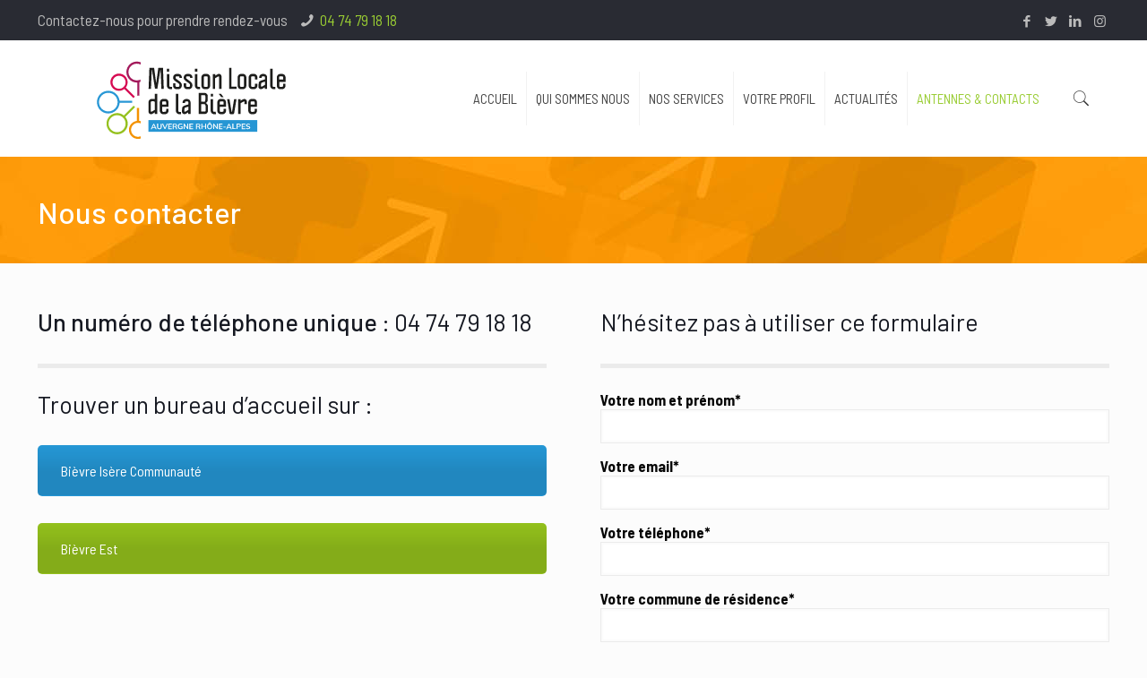

--- FILE ---
content_type: image/svg+xml
request_url: https://www.mission-locale-bievre.fr/wp-content/uploads/2022/10/Logo-Mission-Locale-de-la-Bievre-3.svg
body_size: 18099
content:
<?xml version="1.0" encoding="UTF-8"?> <!-- Generator: Adobe Illustrator 26.5.0, SVG Export Plug-In . SVG Version: 6.00 Build 0) --> <svg xmlns="http://www.w3.org/2000/svg" xmlns:xlink="http://www.w3.org/1999/xlink" version="1.1" id="Calque_1" x="0px" y="0px" viewBox="0 0 368 157" style="enable-background:new 0 0 368 157;" xml:space="preserve"> <style type="text/css"> .st0{enable-background:new ;} .st1{fill:#1D1D1B;} .st2{fill:#2897D5;} .st3{fill:#D60B52;} .st4{fill:#A3195B;} .st5{fill:#F39200;} .st6{fill:#95C11F;} .st7{fill:#2696D4;} .st8{fill:#FFFFFF;} </style> <g> <g class="st0"> <path class="st1" d="M136.7,20l1.4,36.9h-4.2l-1.3-32.8h-0.5l-5.2,32.3h-4.2l-5.2-32.3h-0.5L115.7,57h-4.2l1.4-36.9h8.3l3.6,26.8 l3.7-26.8L136.7,20L136.7,20z"></path> </g> <g class="st0"> <path class="st1" d="M147.6,26.5h-4.2v-4.9h4.2V26.5z M152.5,57.4h-2.8c-0.9,0-1.7-0.2-2.4-0.5c-0.7-0.3-1.4-0.7-2-1.3 c-0.5-0.5-1-1.2-1.3-2c-0.3-0.7-0.5-1.5-0.5-2.4V31.1h4.2v20.1c0,0.6,0.2,1.1,0.5,1.5c0.4,0.4,0.9,0.5,1.5,0.5h2.8V57.4z"></path> </g> <g class="st0"> <path class="st1" d="M158.7,37.7c0,0.2,0.2,0.6,0.8,1.1c0.5,0.5,1.1,1,1.8,1.5c0.8,0.6,1.6,1.2,2.5,1.9c1.1,0.7,2.1,1.5,3,2.4 c0.7,0.7,1.4,1.5,2,2.4c0.6,0.9,0.9,1.8,0.9,2.7v1.6c0,0.8-0.2,1.6-0.5,2.4c-0.3,0.7-0.7,1.4-1.3,2c-0.5,0.5-1.2,1-2,1.3 s-1.5,0.5-2.4,0.5h-2.9c-0.9,0-1.7-0.2-2.4-0.5c-0.7-0.3-1.4-0.7-2-1.3s-1-1.2-1.3-2c-0.3-0.7-0.5-1.5-0.5-2.4v-4.1h4.2v4.1 c0,0.6,0.2,1.1,0.5,1.5c0.4,0.4,0.8,0.5,1.5,0.5h2.9c0.6,0,1.1-0.2,1.5-0.5c0.4-0.3,0.5-0.8,0.5-1.5v-1.6c0-0.5-0.2-1.1-0.7-1.6 c-0.5-0.6-1.1-1.1-1.7-1.5c-0.7-0.5-1.5-1.1-2.5-1.6c-1.1-0.7-2.2-1.5-3-2.2c-0.8-0.7-1.5-1.5-2.1-2.3c-0.6-0.9-1-1.7-1-2.7v-0.9 c0-0.9,0.2-1.7,0.5-2.4s0.7-1.4,1.3-2s1.2-1,2-1.3c0.7-0.3,1.5-0.5,2.4-0.5h2.9c0.9,0,1.7,0.2,2.4,0.5c0.7,0.3,1.4,0.7,2,1.3 c0.5,0.5,1,1.2,1.3,2c0.3,0.7,0.5,1.5,0.5,2.4v0.9h-4.2v-0.9c0-0.6-0.2-1.1-0.5-1.5c-0.4-0.3-0.8-0.5-1.5-0.5h-2.9 c-0.6,0-1.1,0.2-1.5,0.5c-0.4,0.4-0.5,0.8-0.5,1.5L158.7,37.7L158.7,37.7z"></path> </g> <g class="st0"> <path class="st1" d="M177.2,37.7c0,0.2,0.2,0.6,0.8,1.1c0.5,0.5,1.1,1,1.8,1.5c0.8,0.6,1.6,1.2,2.5,1.9c1.1,0.7,2.1,1.5,3,2.4 c0.7,0.7,1.4,1.5,2,2.4c0.6,0.9,0.9,1.8,0.9,2.7v1.6c0,0.8-0.2,1.6-0.5,2.4c-0.3,0.7-0.7,1.4-1.3,2c-0.5,0.5-1.2,1-2,1.3 s-1.5,0.5-2.4,0.5h-2.8c-0.9,0-1.7-0.2-2.4-0.5c-0.7-0.3-1.4-0.7-2-1.3c-0.6-0.6-1-1.2-1.3-2s-0.5-1.5-0.5-2.4v-4.1h4.2v4.1 c0,0.6,0.2,1.1,0.5,1.5c0.4,0.4,0.8,0.5,1.5,0.5h2.9c0.6,0,1.1-0.2,1.5-0.5c0.4-0.3,0.5-0.8,0.5-1.5v-1.6c0-0.5-0.2-1.1-0.7-1.6 c-0.5-0.6-1.1-1.1-1.7-1.5c-0.7-0.5-1.5-1.1-2.5-1.6c-1.1-0.7-2.2-1.5-3-2.2c-0.8-0.7-1.5-1.5-2.1-2.3c-0.6-0.9-1-1.7-1-2.7v-0.9 c0-0.9,0.2-1.7,0.5-2.4c0.3-0.7,0.7-1.4,1.3-2c0.6-0.6,1.2-1,2-1.3c0.7-0.3,1.5-0.5,2.4-0.5h2.9c0.9,0,1.7,0.2,2.4,0.5 c0.7,0.3,1.4,0.7,2,1.3c0.5,0.5,1,1.2,1.3,2c0.3,0.7,0.5,1.5,0.5,2.4v0.9h-4.2v-0.9c0-0.6-0.2-1.1-0.5-1.5 c-0.4-0.3-0.8-0.5-1.5-0.5h-2.9c-0.6,0-1.1,0.2-1.5,0.5c-0.4,0.4-0.5,0.8-0.5,1.5V37.7z"></path> <path class="st1" d="M196.8,26.5h-4.2v-4.9h4.2V26.5z M201.7,57.4h-2.9c-0.9,0-1.7-0.2-2.4-0.5c-0.7-0.3-1.4-0.7-2-1.3 c-0.5-0.5-1-1.2-1.3-2s-0.5-1.5-0.5-2.4V31.1h4.2v20.1c0,0.6,0.2,1.1,0.5,1.5c0.4,0.4,0.9,0.5,1.5,0.5h2.8L201.7,57.4L201.7,57.4z "></path> </g> <g class="st0"> <path class="st1" d="M219.3,51.3c0,0.8-0.2,1.6-0.5,2.4c-0.3,0.7-0.7,1.4-1.3,2c-0.6,0.5-1.2,1-2,1.3s-1.5,0.5-2.4,0.5h-2.9 c-0.9,0-1.7-0.2-2.4-0.5s-1.4-0.7-2-1.3c-0.5-0.5-1-1.2-1.3-2s-0.5-1.5-0.5-2.4V36.8c0-0.9,0.2-1.7,0.5-2.4c0.3-0.7,0.7-1.4,1.3-2 c0.5-0.5,1.2-1,2-1.3c0.7-0.3,1.5-0.5,2.4-0.5h2.9c0.9,0,1.7,0.2,2.4,0.5c0.7,0.3,1.4,0.7,2,1.3c0.6,0.6,1,1.2,1.3,2 c0.3,0.7,0.5,1.5,0.5,2.4V51.3z M215.1,51.3V36.8c0-0.6-0.2-1.1-0.5-1.5c-0.4-0.3-0.8-0.5-1.5-0.5h-2.9c-0.6,0-1.1,0.2-1.5,0.5 c-0.4,0.4-0.5,0.8-0.5,1.5v14.5c0,0.6,0.2,1.1,0.5,1.5c0.4,0.4,0.8,0.5,1.5,0.5h2.9c0.6,0,1.1-0.1,1.5-0.3 C215,52.7,215.1,52.2,215.1,51.3z"></path> <path class="st1" d="M235,37c0-0.7,0-1.2-0.2-1.5c-0.1-0.4-0.2-0.5-0.5-0.5c-0.2,0-0.7,0.2-1.4,0.5c-0.7,0.3-1.4,0.7-2.1,1.1 c-0.8,0.5-1.7,1-2.8,1.7V57H224V31.2h4.2V34c0.8-0.6,1.5-1.2,2.4-1.7c0.7-0.4,1.4-0.8,2.2-1.2c0.7-0.3,1.5-0.5,2-0.5 c0.6,0,1.2,0.1,1.7,0.3c0.5,0.2,1,0.5,1.4,1c0.4,0.4,0.7,0.9,1,1.4c0.2,0.5,0.3,1.1,0.3,1.7v21.8H235L235,37L235,37z"></path> <path class="st1" d="M256.6,52.8h9.2V57h-13.3V20h4.1V52.8z"></path> <path class="st1" d="M282.8,51.3c0,0.8-0.2,1.6-0.5,2.4c-0.3,0.7-0.7,1.4-1.3,2c-0.5,0.5-1.2,1-2,1.3s-1.5,0.5-2.4,0.5h-2.9 c-0.9,0-1.7-0.2-2.4-0.5s-1.4-0.7-2-1.3c-0.5-0.5-1-1.2-1.3-2c-0.3-0.7-0.5-1.5-0.5-2.4V36.8c0-0.9,0.2-1.7,0.5-2.4 c0.3-0.7,0.7-1.4,1.3-2c0.5-0.5,1.2-1,2-1.3c0.7-0.3,1.5-0.5,2.4-0.5h2.9c0.9,0,1.7,0.2,2.4,0.5c0.7,0.3,1.4,0.7,2,1.3 c0.5,0.5,1,1.2,1.3,2c0.3,0.7,0.5,1.5,0.5,2.4V51.3z M278.6,51.3V36.8c0-0.6-0.2-1.1-0.5-1.5c-0.4-0.3-0.8-0.5-1.5-0.5h-2.9 c-0.6,0-1.1,0.2-1.5,0.5c-0.4,0.4-0.5,0.8-0.5,1.5v14.5c0,0.6,0.2,1.1,0.5,1.5c0.3,0.4,0.8,0.5,1.5,0.5h2.9c0.6,0,1.1-0.1,1.5-0.3 C278.5,52.7,278.6,52.2,278.6,51.3z"></path> <path class="st1" d="M298,47.9h4.2v3.3c0,0.8-0.2,1.6-0.5,2.4c-0.3,0.7-0.7,1.4-1.3,2c-0.5,0.5-1.2,1-2,1.3 c-0.7,0.3-1.5,0.5-2.4,0.5h-2.9c-0.9,0-1.7-0.2-2.4-0.5c-0.7-0.3-1.4-0.7-2-1.3c-0.5-0.5-1-1.2-1.3-2s-0.5-1.5-0.5-2.4V36.8 c0-0.9,0.2-1.7,0.5-2.4s0.7-1.4,1.3-2c0.5-0.5,1.2-1,2-1.3c0.7-0.3,1.5-0.5,2.4-0.5h2.9c0.9,0,1.7,0.2,2.4,0.5 c0.7,0.3,1.4,0.7,2,1.3c0.5,0.5,1,1.2,1.3,2c0.3,0.7,0.5,1.5,0.5,2.4v3.5H298v-3.5c0-0.6-0.2-1.1-0.5-1.5 c-0.4-0.3-0.8-0.5-1.5-0.5h-2.9c-0.6,0-1.1,0.2-1.5,0.5c-0.4,0.4-0.5,0.8-0.5,1.5v14.5c0,0.6,0.2,1.1,0.5,1.5 c0.3,0.4,0.8,0.5,1.5,0.5h2.9c0.6,0,1.1-0.2,1.5-0.5c0.4-0.3,0.5-0.8,0.5-1.5V47.9z"></path> <path class="st1" d="M304.3,48.9c0-1.2,0.1-2.1,0.3-2.9c0.2-0.7,0.5-1.3,1-1.8c0.4-0.5,0.9-0.9,1.5-1.2c0.6-0.3,1.2-0.5,1.8-0.8 l6.4-2v-3.5c0-0.5-0.1-0.9-0.2-1.1s-0.4-0.5-0.7-0.6c-0.2-0.1-0.6-0.2-0.9-0.2c-0.4,0-0.7,0-1.1,0c-0.7,0-1.4,0.1-2,0.3 c-0.6,0.2-0.9,0.8-0.9,1.6v0.9h-4.2v-0.9c0-1,0.2-2,0.6-2.7s1-1.4,1.6-1.9c0.7-0.5,1.4-0.9,2.2-1.1c0.8-0.2,1.7-0.4,2.5-0.4 c0.9,0,1.7,0.1,2.6,0.4c0.8,0.2,1.6,0.6,2.2,1.1c0.7,0.5,1.2,1.2,1.6,1.9c0.4,0.7,0.6,1.7,0.6,2.7v20.1h-4.2V54 c-0.8,0.6-1.5,1.2-2.4,1.7c-0.7,0.4-1.4,0.8-2.2,1.2c-0.7,0.3-1.5,0.5-2,0.5c-1.2,0-2.3-0.4-3.2-1.3s-1.3-1.9-1.3-3.1L304.3,48.9 L304.3,48.9z M308.5,51.1c0,0.7,0,1.2,0.2,1.5c0.1,0.4,0.2,0.5,0.5,0.5c0.2,0,0.7-0.2,1.4-0.5c0.7-0.3,1.4-0.7,2.1-1.2 c0.8-0.5,1.7-1,2.8-1.6v-5.7l-5.5,1.7c-0.7,0.3-1,0.7-1.2,1.3s-0.2,1.4-0.2,2.4L308.5,51.1L308.5,51.1z"></path> <path class="st1" d="M333.6,57.4h-2.9c-0.9,0-1.7-0.2-2.4-0.5c-0.7-0.3-1.4-0.7-2-1.3c-0.6-0.6-1-1.2-1.3-2s-0.5-1.5-0.5-2.4V21.7 h4.2v29.6c0,0.6,0.2,1.1,0.5,1.5c0.4,0.4,0.9,0.5,1.5,0.5h2.8L333.6,57.4L333.6,57.4z"></path> </g> <g class="st0"> <path class="st1" d="M345.2,53.3c0.6,0,1.1-0.2,1.5-0.5c0.4-0.3,0.5-0.8,0.5-1.5v-3.3h4.2v3.3c0,0.9-0.2,1.7-0.5,2.4 c-0.3,0.7-0.7,1.4-1.3,2s-1.2,1-2,1.3c-0.7,0.3-1.5,0.5-2.4,0.5h-2.8c-0.9,0-1.7-0.2-2.4-0.5c-0.7-0.3-1.4-0.7-2-1.3 c-0.5-0.5-1-1.2-1.3-2s-0.5-1.5-0.5-2.4V36.8c0-0.9,0.2-1.7,0.5-2.4s0.7-1.4,1.3-2c0.5-0.5,1.2-1,2-1.3c0.7-0.2,1.6-0.4,2.4-0.4 h2.9c0.9,0,1.7,0.2,2.4,0.5c0.7,0.3,1.4,0.7,2,1.3s1,1.2,1.3,2s0.5,1.5,0.5,2.4v7.8h-11v6.7c0,0.6,0.2,1.1,0.5,1.5 c0.4,0.4,0.8,0.5,1.5,0.5L345.2,53.3L345.2,53.3z M347.2,40.5v-3.7c0-0.6-0.2-1.1-0.5-1.5c-0.4-0.3-0.8-0.5-1.5-0.5h-2.9 c-0.6,0-1.1,0.2-1.5,0.5c-0.4,0.4-0.5,0.8-0.5,1.5v3.7H347.2z"></path> </g> <g class="st0"> <path class="st1" d="M120.3,74.5c0.7,0,1.3,0.1,2,0.4v-9.3h4.2v35.2h-4.2v-2.9c-0.8,0.6-1.6,1.2-2.4,1.7c-0.7,0.4-1.4,0.8-2.2,1.2 c-0.7,0.3-1.5,0.5-2,0.5c-1.2,0-2.3-0.4-3.1-1.3c-0.8-0.9-1.3-1.9-1.3-3.1V80.6c0-0.8,0.2-1.6,0.5-2.4c0.3-0.7,0.7-1.4,1.3-2 c0.5-0.5,1.2-1,2-1.3c0.7-0.3,1.5-0.5,2.4-0.5L120.3,74.5L120.3,74.5z M117.4,78.6c-0.6,0-1.1,0.2-1.5,0.5 c-0.4,0.3-0.5,0.8-0.5,1.5V95c0,0.7,0,1.2,0.2,1.5c0.1,0.4,0.2,0.5,0.5,0.5c0.2,0,0.7-0.2,1.4-0.5c0.7-0.3,1.4-0.7,2.1-1.2 c0.8-0.5,1.7-1,2.8-1.6V80.7c0-0.6-0.2-1.1-0.5-1.5c-0.4-0.3-0.8-0.5-1.5-0.5L117.4,78.6z"></path> <path class="st1" d="M140.2,97.1c0.6,0,1.1-0.2,1.5-0.5c0.4-0.3,0.5-0.8,0.5-1.5v-3.3h4.2v3.3c0,0.9-0.2,1.7-0.5,2.4 c-0.3,0.7-0.7,1.4-1.3,2c-0.5,0.5-1.2,1-2,1.3c-0.7,0.3-1.5,0.5-2.4,0.5h-2.9c-0.9,0-1.7-0.2-2.4-0.5c-0.7-0.3-1.4-0.7-2-1.3 c-0.5-0.5-1-1.2-1.3-2c-0.3-0.7-0.5-1.5-0.5-2.4V80.6c0-0.9,0.2-1.7,0.5-2.4c0.3-0.7,0.7-1.4,1.3-2c0.5-0.5,1.2-1,2-1.3 s1.5-0.5,2.4-0.5h2.9c0.9,0,1.7,0.2,2.4,0.5c0.7,0.3,1.4,0.7,2,1.3c0.5,0.5,1,1.2,1.3,2c0.3,0.7,0.5,1.5,0.5,2.4v7.9h-11v6.7 c0,0.6,0.2,1.1,0.5,1.5c0.4,0.3,0.8,0.5,1.5,0.5L140.2,97.1L140.2,97.1z M142.2,84.4v-3.7c0-0.6-0.2-1.1-0.5-1.5 c-0.4-0.3-0.8-0.5-1.5-0.5h-2.9c-0.6,0-1.1,0.2-1.5,0.5c-0.4,0.3-0.5,0.8-0.5,1.5v3.7H142.2z"></path> <path class="st1" d="M168.4,101.3h-2.9c-0.9,0-1.7-0.2-2.4-0.5c-0.7-0.3-1.4-0.7-2-1.3c-0.5-0.5-1-1.2-1.3-2 c-0.3-0.7-0.5-1.5-0.5-2.4V65.6h4.2v29.6c0,0.6,0.2,1.1,0.5,1.5c0.4,0.3,0.9,0.5,1.5,0.5h2.8L168.4,101.3L168.4,101.3z"></path> <path class="st1" d="M170.1,92.8c0-1.2,0.1-2.1,0.3-2.9c0.2-0.7,0.5-1.3,1-1.8c0.4-0.5,0.9-0.9,1.5-1.2c0.6-0.3,1.2-0.5,1.8-0.8 l6.4-2v-3.5c0-0.5-0.1-0.9-0.2-1.1c-0.2-0.2-0.4-0.5-0.7-0.6c-0.2-0.1-0.6-0.2-0.9-0.2c-0.4,0-0.7,0-1.1,0c-0.7,0-1.4,0.1-2,0.3 c-0.6,0.2-0.9,0.8-0.9,1.6v0.9h-4.2v-0.9c0-1,0.2-2,0.6-2.7c0.4-0.7,1-1.4,1.6-1.9c0.7-0.5,1.4-0.9,2.2-1.1 c0.8-0.2,1.7-0.4,2.5-0.4s1.7,0.1,2.6,0.4c0.8,0.2,1.6,0.6,2.2,1.1c0.7,0.5,1.2,1.2,1.6,1.9c0.4,0.7,0.6,1.7,0.6,2.7v20.1H181 v-2.9c-0.8,0.6-1.5,1.2-2.4,1.7c-0.7,0.4-1.4,0.8-2.2,1.2c-0.7,0.3-1.5,0.5-2,0.5c-1.2,0-2.3-0.4-3.2-1.3 c-0.9-0.9-1.3-1.9-1.3-3.1L170.1,92.8L170.1,92.8z M174.2,95c0,0.7,0,1.2,0.2,1.5c0.1,0.4,0.2,0.5,0.5,0.5c0.2,0,0.7-0.2,1.4-0.5 c0.7-0.3,1.4-0.7,2.1-1.2c0.8-0.5,1.7-1,2.8-1.6v-5.7l-5.5,1.7c-0.7,0.3-1,0.7-1.2,1.3c-0.1,0.6-0.2,1.4-0.2,2.4L174.2,95 L174.2,95z"></path> <path class="st1" d="M209.6,63.9c0.8,0,1.5,0.2,2.2,0.5s1.2,0.7,1.7,1.2c0.5,0.5,0.9,1.1,1.2,1.7s0.5,1.4,0.5,2.2v6.7 c0,1.2-0.3,2.3-1,3.3c-0.7,1-1.5,1.7-2.6,2.2c1.1,0.4,2.1,1.1,2.8,2.1s1.1,2.1,1.1,3.4v8.2c0,0.7-0.2,1.5-0.5,2.2 s-0.7,1.2-1.2,1.7c-0.5,0.5-1.1,0.9-1.7,1.2c-0.7,0.3-1.4,0.5-2.2,0.5h-10.5V64h10.2V63.9z M209.4,79.5c0.6-0.3,1-0.7,1.2-1.5 s0.3-1.3,0.3-1.8v-6.7c0-0.4-0.1-0.7-0.3-1c-0.2-0.3-0.6-0.5-1-0.5h-6.1v11.4L209.4,79.5L209.4,79.5z M211.4,87.1 c0-0.6-0.2-1.3-0.5-2c-0.4-0.7-0.8-1.2-1.5-1.5h-5.8v13.1h6.3c0.5,0,0.8-0.1,1.1-0.4c0.2-0.2,0.4-0.6,0.4-1L211.4,87.1L211.4,87.1 z"></path> <path class="st1" d="M224.6,70.4h-4.2v-4.9h4.2V70.4z M229.4,101.3h-2.9c-0.9,0-1.7-0.2-2.4-0.5c-0.7-0.3-1.4-0.7-2-1.3 c-0.5-0.5-1-1.2-1.3-2c-0.3-0.7-0.5-1.5-0.5-2.4V75h4.2v20.1c0,0.6,0.2,1.1,0.5,1.5c0.4,0.3,0.9,0.5,1.5,0.5h2.8L229.4,101.3 L229.4,101.3z"></path> <path class="st1" d="M241,97.1c0.6,0,1.1-0.2,1.5-0.5c0.4-0.3,0.5-0.8,0.5-1.5v-3.3h4.2v3.3c0,0.9-0.2,1.7-0.5,2.4 c-0.3,0.7-0.7,1.4-1.3,2c-0.6,0.6-1.2,1-2,1.3s-1.5,0.5-2.4,0.5h-2.9c-0.9,0-1.7-0.2-2.4-0.5s-1.4-0.7-2-1.3c-0.5-0.5-1-1.2-1.3-2 c-0.3-0.7-0.5-1.5-0.5-2.4V80.6c0-0.9,0.2-1.7,0.5-2.4c0.3-0.7,0.7-1.4,1.3-2c0.5-0.5,1.2-1,2-1.3s1.5-0.5,2.4-0.5h2.9 c0.9,0,1.7,0.2,2.4,0.5s1.4,0.7,2,1.3c0.5,0.5,1,1.2,1.3,2c0.3,0.7,0.5,1.5,0.5,2.4v7.9h-11v6.7c0,0.6,0.2,1.1,0.5,1.5 c0.4,0.3,0.8,0.5,1.5,0.5L241,97.1L241,97.1z M234.3,65.5h4l4.7,6h-4L234.3,65.5z M243,84.4v-3.7c0-0.6-0.2-1.1-0.5-1.5 c-0.4-0.3-0.8-0.5-1.5-0.5h-2.9c-0.6,0-1.1,0.2-1.5,0.5c-0.4,0.3-0.5,0.8-0.5,1.5v3.7H243z"></path> <path class="st1" d="M261.3,75h4.2l-4.1,24.7c-0.1,0.4-0.3,0.7-0.7,1s-0.8,0.5-1.3,0.5h-4.1c-0.5,0-0.9-0.2-1.3-0.5 c-0.4-0.3-0.6-0.7-0.7-1.1L249.1,75h4.2l3.5,21.5c0,0.1,0,0.2,0.1,0.3c0,0,0.1,0.1,0.2,0.2c0,0.1,0.1,0.1,0.2,0.1h0.1 c0.2,0,0.3-0.1,0.3-0.2c0-0.2,0.1-0.3,0.1-0.4L261.3,75z"></path> <path class="st1" d="M279.6,80.9c0-0.7,0-1.2-0.2-1.5c-0.1-0.4-0.2-0.5-0.5-0.5c-0.2,0-0.7,0.2-1.4,0.5c-0.7,0.3-1.4,0.7-2.1,1.1 c-0.8,0.5-1.7,1-2.8,1.7v18.8h-4.2V75h4.2v2.9c0.8-0.6,1.5-1.2,2.4-1.7c0.7-0.4,1.4-0.8,2.2-1.1c0.7-0.3,1.5-0.5,2-0.5 c1.2,0,2.3,0.4,3.2,1.3c0.9,0.9,1.3,1.9,1.3,3.1v4.6h-4.2V80.9z"></path> <path class="st1" d="M295.3,97.1c0.6,0,1.1-0.2,1.5-0.5c0.4-0.3,0.5-0.8,0.5-1.5v-3.3h4.2v3.3c0,0.9-0.2,1.7-0.5,2.4 c-0.3,0.7-0.7,1.4-1.3,2c-0.5,0.5-1.2,1-2,1.3c-0.7,0.3-1.5,0.5-2.4,0.5h-2.9c-0.9,0-1.7-0.2-2.4-0.5c-0.7-0.3-1.4-0.7-2-1.3 c-0.5-0.5-1-1.2-1.3-2c-0.3-0.7-0.5-1.5-0.5-2.4V80.6c0-0.9,0.2-1.7,0.5-2.4c0.3-0.7,0.7-1.4,1.3-2c0.5-0.5,1.2-1,2-1.3 c0.7-0.3,1.5-0.5,2.4-0.5h2.9c0.9,0,1.7,0.2,2.4,0.5c0.7,0.3,1.4,0.7,2,1.3c0.5,0.5,1,1.2,1.3,2c0.3,0.7,0.5,1.5,0.5,2.4v7.9h-11 v6.7c0,0.6,0.2,1.1,0.5,1.5c0.3,0.3,0.8,0.5,1.5,0.5L295.3,97.1L295.3,97.1z M297.3,84.4v-3.7c0-0.6-0.2-1.1-0.5-1.5 c-0.4-0.3-0.8-0.5-1.5-0.5h-2.9c-0.6,0-1.1,0.2-1.5,0.5c-0.4,0.3-0.5,0.8-0.5,1.5v3.7H297.3z"></path> </g> <g> <path class="st2" d="M82.9,77.7H60.7c-1.2-9.9-9.6-17.5-19.8-17.5c-11,0-19.9,8.9-19.9,19.9S29.9,100,40.9,100 c10.6,0,19.2-8.3,19.9-18.7h22.1c-0.1-0.6-0.2-1.2-0.2-1.8C82.7,78.9,82.8,78.3,82.9,77.7z M40.9,96.4c-9,0-16.3-7.3-16.3-16.3 s7.3-16.3,16.3-16.3s16.3,7.3,16.3,16.3S49.9,96.4,40.9,96.4z"></path> <path class="st3" d="M71.6,54.5c2-2.6,3.2-5.8,3.2-9.3c0-8.3-6.7-15.1-15.1-15.1s-15.1,6.7-15.1,15.1c0,8.3,6.7,15.1,15.1,15.1 c3.5,0,6.7-1.2,9.3-3.2L84.9,73c0.7-1,1.6-1.8,2.7-2.5L71.6,54.5z M48.3,45.3c0-6.3,5.1-11.4,11.4-11.4S71.2,39,71.2,45.3 S66,56.7,59.8,56.7S48.3,51.5,48.3,45.3z"></path> <path class="st4" d="M91,12.7c2.3,0,4.5,0.5,6.5,1.5v-4c-2-0.7-4.2-1.2-6.5-1.2c-10.2,0-18.4,8.2-18.4,18.4S80.9,45.8,91,45.8 c0.2,0,0.5,0,0.7,0v23.2c0.6-0.1,1.2-0.2,1.8-0.2c0.6,0,1.2,0,1.8,0.2V45.2c0.7-0.2,1.4-0.4,2.1-0.7v-4c-2,1-4.2,1.5-6.5,1.5 c-8.1,0-14.7-6.6-14.7-14.7C76.3,19.2,82.9,12.7,91,12.7z"></path> <path class="st5" d="M93,116.4c1.6,0,3.1,0.3,4.5,0.9v-3.9c-0.9-0.2-1.7-0.5-2.7-0.5V90.2c-0.4,0-0.8,0.1-1.3,0.1 c-0.8,0-1.6-0.1-2.4-0.2v22.9c-7.9,0.9-14,7.6-14,15.7c0,8.7,7.1,15.9,15.9,15.9c1.6,0,3.1-0.2,4.5-0.7V140 c-1.4,0.5-2.9,0.9-4.5,0.9c-6.7,0-12.2-5.5-12.2-12.2C80.8,121.9,86.3,116.4,93,116.4z"></path> <path class="st6" d="M88,88.8c-1-0.6-2-1.4-2.7-2.4l-17.1,17.1c-3.2-2.6-7.3-4.2-11.8-4.2c-10.2,0-18.6,8.3-18.6,18.6 s8.3,18.6,18.6,18.6s18.6-8.3,18.6-18.6c0-4.5-1.6-8.6-4.2-11.8L88,88.8z M71.2,117.9c0,8.2-6.7,14.9-14.9,14.9 c-8.2,0-14.9-6.7-14.9-14.9c0-8.2,6.7-14.9,14.9-14.9S71.2,109.6,71.2,117.9z"></path> </g> <g> <rect x="111.2" y="111.6" class="st7" width="190.7" height="20.5"></rect> <g class="st0"> <path class="st8" d="M122.8,125.2h-4.6l-1,2.2h-1.7l4.3-9.4h1.4l4.3,9.4h-1.7L122.8,125.2z M122.2,123.9l-1.7-4l-1.7,4H122.2z"></path> <path class="st8" d="M127.4,126.5c-0.7-0.7-1-1.7-1-3v-5.6h1.7v5.7c0,0.8,0.2,1.4,0.6,1.9c0.4,0.4,1,0.6,1.7,0.6 c0.7,0,1.3-0.2,1.7-0.6c0.4-0.4,0.6-1,0.6-1.8V118h1.7v5.6c0,1.3-0.3,2.2-1,3c-0.7,0.7-1.7,1-3,1 C129,127.6,128,127.2,127.4,126.5z"></path> <path class="st8" d="M145,117.9l-4.2,9.4h-1.4l-4.2-9.4h1.8l3.2,7.3l3.2-7.3H145z"></path> <path class="st8" d="M145.9,117.9h6.3v1.4h-4.7v2.6h4.4v1.4h-4.4v2.8h4.7v1.4h-6.3V117.9z"></path> <path class="st8" d="M161.6,127.4h-1.8l-1.2-3.2c-0.1-0.3-0.3-0.5-0.5-0.6c-0.2-0.1-0.5-0.2-0.9-0.2h-1.7v4h-1.7V118h4.1 c1.1,0,1.9,0.2,2.5,0.7c0.5,0.5,0.8,1.1,0.8,2c0,0.6-0.2,1.2-0.5,1.6c-0.3,0.5-0.8,0.7-1.4,0.9c0.5,0.1,1,0.5,1.2,1.2 L161.6,127.4z M157.6,122.1c0.7,0,1.1-0.1,1.5-0.4c0.3-0.2,0.5-0.6,0.5-1.1c0-0.5-0.2-0.8-0.5-1.1s-0.8-0.3-1.5-0.3h-2.2v2.9 H157.6z"></path> <path class="st8" d="M171,122.3v4.5c-0.4,0.2-1,0.4-1.6,0.5c-0.6,0.1-1.2,0.2-1.9,0.2c-1,0-1.8-0.2-2.5-0.6 c-0.7-0.4-1.3-1-1.7-1.7c-0.4-0.7-0.6-1.6-0.6-2.6c0-1,0.2-1.8,0.6-2.6c0.4-0.7,0.9-1.3,1.6-1.7c0.7-0.4,1.5-0.6,2.5-0.6 c0.7,0,1.3,0.1,1.9,0.3c0.6,0.2,1.1,0.5,1.5,0.8l-0.6,1.2c-0.5-0.3-0.9-0.6-1.3-0.7c-0.4-0.2-0.9-0.2-1.4-0.2 c-1,0-1.7,0.3-2.2,0.9c-0.5,0.6-0.7,1.5-0.7,2.6c0,1.2,0.2,2,0.8,2.6c0.5,0.6,1.3,0.9,2.3,0.9c0.6,0,1.2-0.1,1.8-0.2v-2.4h-2 v-1.2L171,122.3L171,122.3z"></path> <path class="st8" d="M180.9,117.9v9.4h-1.3l-5.1-6.6v6.6h-1.6v-9.4h1.3l5.1,6.6v-6.6H180.9z"></path> <path class="st8" d="M183,117.9h6.3v1.4h-4.7v2.6h4.4v1.4h-4.4v2.8h4.7v1.4H183V117.9z"></path> <path class="st8" d="M202.4,127.4h-1.8l-1.2-3.2c-0.1-0.3-0.3-0.5-0.5-0.6c-0.2-0.1-0.5-0.2-0.9-0.2h-1.7v4h-1.7V118h4.1 c1.1,0,1.9,0.2,2.5,0.7c0.5,0.5,0.8,1.1,0.8,2c0,0.6-0.2,1.2-0.5,1.6c-0.3,0.5-0.8,0.7-1.4,0.9c0.5,0.1,1,0.5,1.2,1.2 L202.4,127.4z M198.4,122.1c0.7,0,1.1-0.1,1.5-0.4c0.3-0.2,0.5-0.6,0.5-1.1c0-0.5-0.2-0.8-0.5-1.1s-0.8-0.3-1.5-0.3h-2.2v2.9 H198.4z"></path> <path class="st8" d="M212.2,117.9v9.4h-1.7v-4.1h-4.9v4.1h-1.7v-9.4h1.7v4h4.9v-4H212.2z"></path> <path class="st8" d="M216.1,126.9c-0.7-0.4-1.2-1-1.6-1.7c-0.4-0.7-0.5-1.6-0.5-2.6c0-1,0.2-1.8,0.5-2.6c0.4-0.7,0.9-1.3,1.6-1.7 c0.7-0.4,1.5-0.6,2.4-0.6s1.7,0.2,2.4,0.6s1.2,1,1.5,1.7c0.4,0.7,0.5,1.6,0.5,2.6c0,1-0.2,1.9-0.5,2.6c-0.4,0.7-0.9,1.3-1.5,1.7 c-0.7,0.4-1.5,0.6-2.4,0.6C217.6,127.6,216.8,127.4,216.1,126.9z M220.5,125.3c0.5-0.6,0.7-1.5,0.7-2.6c0-1.1-0.2-2-0.7-2.6 c-0.5-0.6-1.2-0.9-2-0.9c-0.9,0-1.6,0.3-2,0.9c-0.5,0.6-0.7,1.5-0.7,2.6c0,1.1,0.2,2,0.7,2.6c0.5,0.6,1.2,0.9,2,0.9 C219.3,126.1,220.1,125.9,220.5,125.3z M216.3,117.2l1.7-2h1l1.7,2h-1.3l-0.9-1.2l-0.9,1.2H216.3z"></path> <path class="st8" d="M232.7,117.9v9.4h-1.3l-5.1-6.6v6.6h-1.6v-9.4h1.3l5.1,6.6v-6.6H232.7z"></path> <path class="st8" d="M234.8,117.9h6.3v1.4h-4.7v2.6h4.4v1.4h-4.4v2.8h4.7v1.4h-6.3V117.9z"></path> <path class="st8" d="M242.6,123.2h4v1.3h-4V123.2z"></path> <path class="st8" d="M254.6,125.2H250l-1,2.2h-1.7l4.3-9.4h1.4l4.3,9.4h-1.7L254.6,125.2z M254.1,123.9l-1.7-4l-1.7,4H254.1z"></path> <path class="st8" d="M258.3,117.9h1.7v8h4.5v1.4h-6.2V117.9z"></path> <path class="st8" d="M265.8,117.9h4.1c1,0,1.8,0.2,2.4,0.7c0.6,0.5,0.8,1.2,0.8,2s-0.3,1.5-0.9,2c-0.6,0.5-1.4,0.7-2.4,0.7h-2.4 v4h-1.7L265.8,117.9L265.8,117.9z M269.7,122.1c0.6,0,1-0.1,1.3-0.4c0.3-0.2,0.5-0.6,0.5-1c0-0.5-0.2-0.8-0.5-1.1 s-0.7-0.4-1.4-0.4h-2.2v2.9H269.7z"></path> <path class="st8" d="M274.7,117.9h6.3v1.4h-4.7v2.6h4.4v1.4h-4.4v2.8h4.7v1.4h-6.3V117.9z"></path> <path class="st8" d="M283.6,127.3c-0.6-0.2-1.2-0.5-1.6-0.8l0.6-1.2c0.5,0.3,1,0.6,1.5,0.7c0.5,0.2,1,0.2,1.7,0.2 c0.7,0,1.2-0.1,1.5-0.3c0.4-0.2,0.5-0.5,0.5-1c0-0.4-0.2-0.6-0.5-0.8c-0.3-0.2-0.9-0.4-1.7-0.5c-1.2-0.2-2-0.6-2.6-1 c-0.5-0.4-0.8-1-0.8-1.8c0-0.5,0.2-1,0.5-1.5c0.3-0.4,0.7-0.8,1.3-1c0.5-0.2,1.2-0.4,1.9-0.4c0.7,0,1.3,0.1,1.9,0.3 c0.6,0.2,1.1,0.5,1.5,0.8l-0.6,1.2c-0.8-0.7-1.8-1-2.8-1c-0.6,0-1.1,0.1-1.5,0.4s-0.5,0.6-0.5,1c0,0.4,0.2,0.7,0.5,0.8 c0.3,0.2,0.9,0.4,1.6,0.5c0.8,0.2,1.4,0.4,1.9,0.6c0.5,0.2,0.9,0.5,1.2,0.8c0.2,0.3,0.4,0.7,0.4,1.3c0,0.6-0.2,1-0.5,1.5 c-0.3,0.4-0.7,0.7-1.3,1c-0.6,0.2-1.2,0.3-2,0.3C284.9,127.6,284.2,127.4,283.6,127.3z"></path> </g> </g> </g> </svg> 